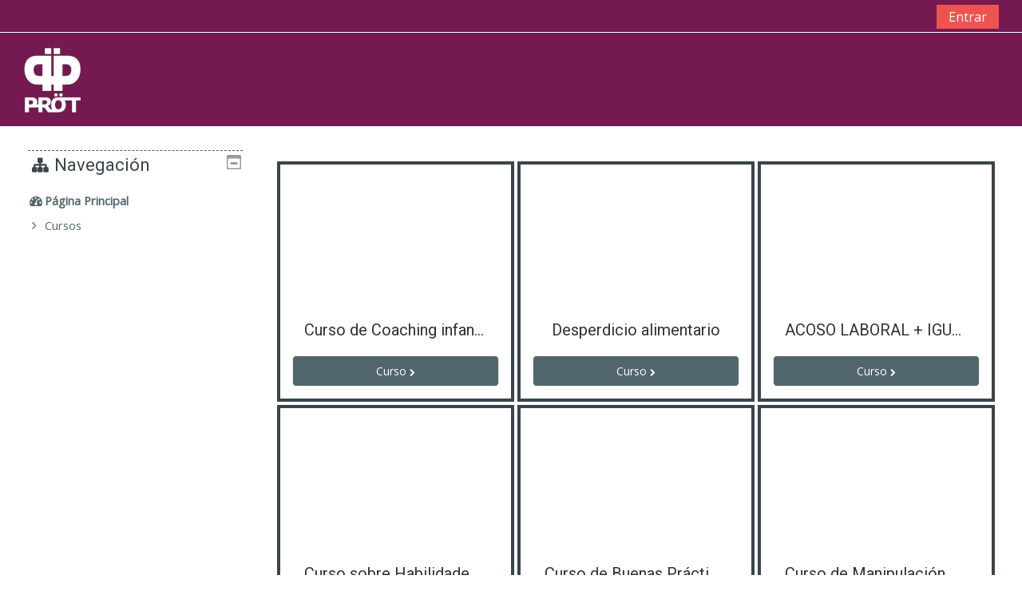

--- FILE ---
content_type: text/html; charset=utf-8
request_url: https://campus-protcomunicacion.com/
body_size: 14326
content:
<!DOCTYPE html>
<html  dir="ltr" lang="es" xml:lang="es">
<head>
    <title>Campus Prot Comunicación</title>
    <link rel="icon" href="https://campus-protcomunicacion.com/pluginfile.php/1/theme_adaptable/favicon/1681216112/150x150.png" />

<meta http-equiv="Content-Type" content="text/html; charset=utf-8" />
<meta name="keywords" content="moodle, Campus Prot Comunicación" />
<link rel="stylesheet" type="text/css" href="https://campus-protcomunicacion.com/theme/yui_combo.php?rollup/3.17.2/yui-moodlesimple-min.css" /><script id="firstthemesheet" type="text/css">/** Required in order to fix style inclusion problems in IE with YUI **/</script><link rel="stylesheet" type="text/css" href="https://campus-protcomunicacion.com/theme/styles.php/adaptable/1681216112_1/all" />
<script>
//<![CDATA[
var M = {}; M.yui = {};
M.pageloadstarttime = new Date();
M.cfg = {"wwwroot":"https:\/\/campus-protcomunicacion.com","sesskey":"SbIcbj9JoE","sessiontimeout":"7200","themerev":"1681216112","slasharguments":1,"theme":"adaptable","iconsystemmodule":"core\/icon_system_fontawesome","jsrev":"1681216112","admin":"admin","svgicons":true,"usertimezone":"Europa\/Madrid","contextid":2,"langrev":1740713288,"templaterev":"1681216112"};var yui1ConfigFn = function(me) {if(/-skin|reset|fonts|grids|base/.test(me.name)){me.type='css';me.path=me.path.replace(/\.js/,'.css');me.path=me.path.replace(/\/yui2-skin/,'/assets/skins/sam/yui2-skin')}};
var yui2ConfigFn = function(me) {var parts=me.name.replace(/^moodle-/,'').split('-'),component=parts.shift(),module=parts[0],min='-min';if(/-(skin|core)$/.test(me.name)){parts.pop();me.type='css';min=''}
if(module){var filename=parts.join('-');me.path=component+'/'+module+'/'+filename+min+'.'+me.type}else{me.path=component+'/'+component+'.'+me.type}};
YUI_config = {"debug":false,"base":"https:\/\/campus-protcomunicacion.com\/lib\/yuilib\/3.17.2\/","comboBase":"https:\/\/campus-protcomunicacion.com\/theme\/yui_combo.php?","combine":true,"filter":null,"insertBefore":"firstthemesheet","groups":{"yui2":{"base":"https:\/\/campus-protcomunicacion.com\/lib\/yuilib\/2in3\/2.9.0\/build\/","comboBase":"https:\/\/campus-protcomunicacion.com\/theme\/yui_combo.php?","combine":true,"ext":false,"root":"2in3\/2.9.0\/build\/","patterns":{"yui2-":{"group":"yui2","configFn":yui1ConfigFn}}},"moodle":{"name":"moodle","base":"https:\/\/campus-protcomunicacion.com\/theme\/yui_combo.php?m\/1681216112\/","combine":true,"comboBase":"https:\/\/campus-protcomunicacion.com\/theme\/yui_combo.php?","ext":false,"root":"m\/1681216112\/","patterns":{"moodle-":{"group":"moodle","configFn":yui2ConfigFn}},"filter":null,"modules":{"moodle-core-actionmenu":{"requires":["base","event","node-event-simulate"]},"moodle-core-blocks":{"requires":["base","node","io","dom","dd","dd-scroll","moodle-core-dragdrop","moodle-core-notification"]},"moodle-core-chooserdialogue":{"requires":["base","panel","moodle-core-notification"]},"moodle-core-dragdrop":{"requires":["base","node","io","dom","dd","event-key","event-focus","moodle-core-notification"]},"moodle-core-event":{"requires":["event-custom"]},"moodle-core-formchangechecker":{"requires":["base","event-focus","moodle-core-event"]},"moodle-core-handlebars":{"condition":{"trigger":"handlebars","when":"after"}},"moodle-core-languninstallconfirm":{"requires":["base","node","moodle-core-notification-confirm","moodle-core-notification-alert"]},"moodle-core-lockscroll":{"requires":["plugin","base-build"]},"moodle-core-maintenancemodetimer":{"requires":["base","node"]},"moodle-core-notification":{"requires":["moodle-core-notification-dialogue","moodle-core-notification-alert","moodle-core-notification-confirm","moodle-core-notification-exception","moodle-core-notification-ajaxexception"]},"moodle-core-notification-dialogue":{"requires":["base","node","panel","escape","event-key","dd-plugin","moodle-core-widget-focusafterclose","moodle-core-lockscroll"]},"moodle-core-notification-alert":{"requires":["moodle-core-notification-dialogue"]},"moodle-core-notification-confirm":{"requires":["moodle-core-notification-dialogue"]},"moodle-core-notification-exception":{"requires":["moodle-core-notification-dialogue"]},"moodle-core-notification-ajaxexception":{"requires":["moodle-core-notification-dialogue"]},"moodle-core-popuphelp":{"requires":["moodle-core-tooltip"]},"moodle-core-tooltip":{"requires":["base","node","io-base","moodle-core-notification-dialogue","json-parse","widget-position","widget-position-align","event-outside","cache-base"]},"moodle-core_availability-form":{"requires":["base","node","event","event-delegate","panel","moodle-core-notification-dialogue","json"]},"moodle-backup-backupselectall":{"requires":["node","event","node-event-simulate","anim"]},"moodle-backup-confirmcancel":{"requires":["node","node-event-simulate","moodle-core-notification-confirm"]},"moodle-course-categoryexpander":{"requires":["node","event-key"]},"moodle-course-dragdrop":{"requires":["base","node","io","dom","dd","dd-scroll","moodle-core-dragdrop","moodle-core-notification","moodle-course-coursebase","moodle-course-util"]},"moodle-course-formatchooser":{"requires":["base","node","node-event-simulate"]},"moodle-course-management":{"requires":["base","node","io-base","moodle-core-notification-exception","json-parse","dd-constrain","dd-proxy","dd-drop","dd-delegate","node-event-delegate"]},"moodle-course-modchooser":{"requires":["moodle-core-chooserdialogue","moodle-course-coursebase"]},"moodle-course-util":{"requires":["node"],"use":["moodle-course-util-base"],"submodules":{"moodle-course-util-base":{},"moodle-course-util-section":{"requires":["node","moodle-course-util-base"]},"moodle-course-util-cm":{"requires":["node","moodle-course-util-base"]}}},"moodle-form-dateselector":{"requires":["base","node","overlay","calendar"]},"moodle-form-passwordunmask":{"requires":[]},"moodle-form-shortforms":{"requires":["node","base","selector-css3","moodle-core-event"]},"moodle-question-chooser":{"requires":["moodle-core-chooserdialogue"]},"moodle-question-preview":{"requires":["base","dom","event-delegate","event-key","core_question_engine"]},"moodle-question-searchform":{"requires":["base","node"]},"moodle-availability_completion-form":{"requires":["base","node","event","moodle-core_availability-form"]},"moodle-availability_date-form":{"requires":["base","node","event","io","moodle-core_availability-form"]},"moodle-availability_grade-form":{"requires":["base","node","event","moodle-core_availability-form"]},"moodle-availability_group-form":{"requires":["base","node","event","moodle-core_availability-form"]},"moodle-availability_grouping-form":{"requires":["base","node","event","moodle-core_availability-form"]},"moodle-availability_profile-form":{"requires":["base","node","event","moodle-core_availability-form"]},"moodle-mod_assign-history":{"requires":["node","transition"]},"moodle-mod_quiz-autosave":{"requires":["base","node","event","event-valuechange","node-event-delegate","io-form"]},"moodle-mod_quiz-dragdrop":{"requires":["base","node","io","dom","dd","dd-scroll","moodle-core-dragdrop","moodle-core-notification","moodle-mod_quiz-quizbase","moodle-mod_quiz-util-base","moodle-mod_quiz-util-page","moodle-mod_quiz-util-slot","moodle-course-util"]},"moodle-mod_quiz-modform":{"requires":["base","node","event"]},"moodle-mod_quiz-questionchooser":{"requires":["moodle-core-chooserdialogue","moodle-mod_quiz-util","querystring-parse"]},"moodle-mod_quiz-quizbase":{"requires":["base","node"]},"moodle-mod_quiz-toolboxes":{"requires":["base","node","event","event-key","io","moodle-mod_quiz-quizbase","moodle-mod_quiz-util-slot","moodle-core-notification-ajaxexception"]},"moodle-mod_quiz-util":{"requires":["node","moodle-core-actionmenu"],"use":["moodle-mod_quiz-util-base"],"submodules":{"moodle-mod_quiz-util-base":{},"moodle-mod_quiz-util-slot":{"requires":["node","moodle-mod_quiz-util-base"]},"moodle-mod_quiz-util-page":{"requires":["node","moodle-mod_quiz-util-base"]}}},"moodle-message_airnotifier-toolboxes":{"requires":["base","node","io"]},"moodle-filter_glossary-autolinker":{"requires":["base","node","io-base","json-parse","event-delegate","overlay","moodle-core-event","moodle-core-notification-alert","moodle-core-notification-exception","moodle-core-notification-ajaxexception"]},"moodle-filter_mathjaxloader-loader":{"requires":["moodle-core-event"]},"moodle-editor_atto-editor":{"requires":["node","transition","io","overlay","escape","event","event-simulate","event-custom","node-event-html5","node-event-simulate","yui-throttle","moodle-core-notification-dialogue","moodle-core-notification-confirm","moodle-editor_atto-rangy","handlebars","timers","querystring-stringify"]},"moodle-editor_atto-plugin":{"requires":["node","base","escape","event","event-outside","handlebars","event-custom","timers","moodle-editor_atto-menu"]},"moodle-editor_atto-menu":{"requires":["moodle-core-notification-dialogue","node","event","event-custom"]},"moodle-editor_atto-rangy":{"requires":[]},"moodle-report_eventlist-eventfilter":{"requires":["base","event","node","node-event-delegate","datatable","autocomplete","autocomplete-filters"]},"moodle-report_loglive-fetchlogs":{"requires":["base","event","node","io","node-event-delegate"]},"moodle-gradereport_grader-gradereporttable":{"requires":["base","node","event","handlebars","overlay","event-hover"]},"moodle-gradereport_history-userselector":{"requires":["escape","event-delegate","event-key","handlebars","io-base","json-parse","moodle-core-notification-dialogue"]},"moodle-tool_capability-search":{"requires":["base","node"]},"moodle-tool_lp-dragdrop-reorder":{"requires":["moodle-core-dragdrop"]},"moodle-tool_monitor-dropdown":{"requires":["base","event","node"]},"moodle-assignfeedback_editpdf-editor":{"requires":["base","event","node","io","graphics","json","event-move","event-resize","transition","querystring-stringify-simple","moodle-core-notification-dialog","moodle-core-notification-alert","moodle-core-notification-warning","moodle-core-notification-exception","moodle-core-notification-ajaxexception"]},"moodle-atto_accessibilitychecker-button":{"requires":["color-base","moodle-editor_atto-plugin"]},"moodle-atto_accessibilityhelper-button":{"requires":["moodle-editor_atto-plugin"]},"moodle-atto_align-button":{"requires":["moodle-editor_atto-plugin"]},"moodle-atto_bold-button":{"requires":["moodle-editor_atto-plugin"]},"moodle-atto_charmap-button":{"requires":["moodle-editor_atto-plugin"]},"moodle-atto_clear-button":{"requires":["moodle-editor_atto-plugin"]},"moodle-atto_collapse-button":{"requires":["moodle-editor_atto-plugin"]},"moodle-atto_emojipicker-button":{"requires":["moodle-editor_atto-plugin"]},"moodle-atto_emoticon-button":{"requires":["moodle-editor_atto-plugin"]},"moodle-atto_equation-button":{"requires":["moodle-editor_atto-plugin","moodle-core-event","io","event-valuechange","tabview","array-extras"]},"moodle-atto_h5p-button":{"requires":["moodle-editor_atto-plugin"]},"moodle-atto_html-beautify":{},"moodle-atto_html-button":{"requires":["promise","moodle-editor_atto-plugin","moodle-atto_html-beautify","moodle-atto_html-codemirror","event-valuechange"]},"moodle-atto_html-codemirror":{"requires":["moodle-atto_html-codemirror-skin"]},"moodle-atto_image-button":{"requires":["moodle-editor_atto-plugin"]},"moodle-atto_indent-button":{"requires":["moodle-editor_atto-plugin"]},"moodle-atto_italic-button":{"requires":["moodle-editor_atto-plugin"]},"moodle-atto_link-button":{"requires":["moodle-editor_atto-plugin"]},"moodle-atto_managefiles-button":{"requires":["moodle-editor_atto-plugin"]},"moodle-atto_managefiles-usedfiles":{"requires":["node","escape"]},"moodle-atto_media-button":{"requires":["moodle-editor_atto-plugin","moodle-form-shortforms"]},"moodle-atto_noautolink-button":{"requires":["moodle-editor_atto-plugin"]},"moodle-atto_orderedlist-button":{"requires":["moodle-editor_atto-plugin"]},"moodle-atto_recordrtc-button":{"requires":["moodle-editor_atto-plugin","moodle-atto_recordrtc-recording"]},"moodle-atto_recordrtc-recording":{"requires":["moodle-atto_recordrtc-button"]},"moodle-atto_rtl-button":{"requires":["moodle-editor_atto-plugin"]},"moodle-atto_strike-button":{"requires":["moodle-editor_atto-plugin"]},"moodle-atto_subscript-button":{"requires":["moodle-editor_atto-plugin"]},"moodle-atto_superscript-button":{"requires":["moodle-editor_atto-plugin"]},"moodle-atto_table-button":{"requires":["moodle-editor_atto-plugin","moodle-editor_atto-menu","event","event-valuechange"]},"moodle-atto_title-button":{"requires":["moodle-editor_atto-plugin"]},"moodle-atto_underline-button":{"requires":["moodle-editor_atto-plugin"]},"moodle-atto_undo-button":{"requires":["moodle-editor_atto-plugin"]},"moodle-atto_unorderedlist-button":{"requires":["moodle-editor_atto-plugin"]}}},"gallery":{"name":"gallery","base":"https:\/\/campus-protcomunicacion.com\/lib\/yuilib\/gallery\/","combine":true,"comboBase":"https:\/\/campus-protcomunicacion.com\/theme\/yui_combo.php?","ext":false,"root":"gallery\/1681216112\/","patterns":{"gallery-":{"group":"gallery"}}}},"modules":{"core_filepicker":{"name":"core_filepicker","fullpath":"https:\/\/campus-protcomunicacion.com\/lib\/javascript.php\/1681216112\/repository\/filepicker.js","requires":["base","node","node-event-simulate","json","async-queue","io-base","io-upload-iframe","io-form","yui2-treeview","panel","cookie","datatable","datatable-sort","resize-plugin","dd-plugin","escape","moodle-core_filepicker","moodle-core-notification-dialogue"]},"core_comment":{"name":"core_comment","fullpath":"https:\/\/campus-protcomunicacion.com\/lib\/javascript.php\/1681216112\/comment\/comment.js","requires":["base","io-base","node","json","yui2-animation","overlay","escape"]},"mathjax":{"name":"mathjax","fullpath":"https:\/\/cdn.jsdelivr.net\/npm\/mathjax@2.7.8\/MathJax.js?delayStartupUntil=configured"}}};
M.yui.loader = {modules: {}};

//]]>
</script>
    <!-- CSS print media -->
    <meta name="viewport" content="width=device-width, initial-scale=1.0">

    <!-- Twitter Card data -->
    <meta name="twitter:card" value="summary">
    <meta name="twitter:site" value="Campus Prot Comunicación" />
    <meta name="twitter:title" value="Campus Prot Comunicación" />

    <!-- Open Graph data -->
    <meta property="og:title" content="Campus Prot Comunicación" />
    <meta property="og:type" content="website" />
    <meta property="og:url" content="" />
    <meta name="og:site_name" value="Campus Prot Comunicación" />

    <!-- Chrome, Firefox OS and Opera on Android topbar color -->
    <meta name="theme-color" content="#3A454b" />

    <!-- Windows Phone topbar color -->
    <meta name="msapplication-navbutton-color" content="#3A454b" />

    <!-- iOS Safari topbar color -->
    <meta name="apple-mobile-web-app-status-bar-style" content="#3A454b" />

    <!-- Load Google Fonts --><link href="https://fonts.googleapis.com/css?family=Open+Sans:400,400i" rel="stylesheet" type="text/css"><link href="https://fonts.googleapis.com/css?family=Roboto:400,400i" rel="stylesheet" type="text/css"><link href="https://fonts.googleapis.com/css?family=Roboto+Condensed:400,400i" rel="stylesheet" type="text/css"></head>
<body  id="page-site-index" class="format-site course path-site chrome dir-ltr lang-es yui-skin-sam yui3-skin-sam campus-protcomunicacion-com pagelayout-frontpage course-1 context-2 notloggedin theme_adaptable two-column  header-style1 has-page-header  nomobilenavigation">

<div>
    <a class="sr-only sr-only-focusable" href="#maincontent">Salta al contenido principal</a>
</div><script src="https://campus-protcomunicacion.com/lib/javascript.php/1681216112/lib/babel-polyfill/polyfill.min.js"></script>
<script src="https://campus-protcomunicacion.com/lib/javascript.php/1681216112/lib/mdn-polyfills/polyfill.js"></script>
<script src="https://campus-protcomunicacion.com/theme/yui_combo.php?rollup/3.17.2/yui-moodlesimple-min.js"></script><script src="https://campus-protcomunicacion.com/theme/jquery.php/core/jquery-3.5.1.min.js"></script>
<script src="https://campus-protcomunicacion.com/theme/jquery.php/theme_adaptable/pace-min.js"></script>
<script src="https://campus-protcomunicacion.com/theme/jquery.php/theme_adaptable/jquery-flexslider-min.js"></script>
<script src="https://campus-protcomunicacion.com/theme/jquery.php/theme_adaptable/tickerme.js"></script>
<script src="https://campus-protcomunicacion.com/theme/jquery.php/theme_adaptable/jquery-easing-min.js"></script>
<script src="https://campus-protcomunicacion.com/theme/jquery.php/theme_adaptable/adaptable_v2_1_1_2.js"></script>
<script src="https://campus-protcomunicacion.com/lib/javascript.php/1681216112/lib/javascript-static.js"></script>
<script>
//<![CDATA[
document.body.className += ' jsenabled';
//]]>
</script>


<div id="page-wrapper">
    <div id="page" class="fullin showblockicons standard">
    <header id="adaptable-page-header-wrapper">
    <div id="above-header">
        <div class="container">
            <nav class="navbar navbar-expand btco-hover-menu">

                <div class="collapse navbar-collapse">
                    <ul class="navbar-nav ml-auto my-auto">
                        <li class="pull-left">
                            <ul class="navbar-nav mr-auto"></ul>
                        </li>

                        <li class="my-auto m-1"></li>

                        <li class="nav-item mx-md-1 my-auto d-xs-block d-sm-block d-md-none my-auto">
                            <a class="nav-link" href="https://campus-protcomunicacion.com/course/search.php">
                                <i class="icon fa fa-search fa-fw " title="Buscar" aria-label="Buscar"></i>
                            </a>
                        </li>

                        <li class="my-auto mx-md-1"></li>

                        <li class="nav-item dropdown ml-2 my-auto"></li>

                        
                        <li class="nav-item">
                            <form id="pre-login-form" class="form-inline my-2 my-lg-0" action="https://campus-protcomunicacion.com/login/index.php" method="post">
    <input type="hidden" name="logintoken" value="rmlFnEFyAKVyiiSt6yHh9naGLcrem6Tg"/>
    <button class="btn-login" type="submit">Entrar</button>
</form>
                        </li>

                    </ul>
                </div>
            </nav>
        </div>
    </div>

    <div id="page-header" class="container d-none d-lg-block">
        <div class="row align-items-end">
            <div class="col-lg-8 p-0">
                <div class="d-none d-lg-flex justify-content-start bd-highlight">
                    <div class="p-2 bd-highlight d-none d-lg-block"><a href=https://campus-protcomunicacion.com aria-label="home" title="Campus Prot Comunicación"><img src=//campus-protcomunicacion.com/pluginfile.php/1/theme_adaptable/logo/1681216112/logomoodle.png id="logo" alt="Logo"></a></div>
                    
                </div>
                <div id="course-header">
                    
                </div>
            </div>
            <div class="col-lg-4">
                    
            </div>

        </div>
    </div>


</header><div class="container outercont">
    <div id="page-content" class="row flex-row-reverse">
        <div id="page-navbar" class="col-12">
            <nav class="breadcrumb-button"></nav>
        </div>

        <section id="region-main" class="col-9">
            <span class="notifications" id="user-notifications"></span><div role="main"><span id="maincontent"></span><a class="skip-block skip" href="#skipavailablecourses">Salta cursos disponibles</a><div id="frontpage-available-course-list"><h2>Cursos disponibles</h2><div class="courses frontpage-course-list-all"><div class="col-xs-12 col-sm-4 panel panel-default coursebox hover"><div class="panel-body clearfix"><div class="cimbox"></div><div class="coursebox-content"><a href="https://campus-protcomunicacion.com/course/view.php?id=83"><h3 class="">Curso de Coaching infantil y juvenil</h3></a><div class="summary"><span title="



 
">



 
</span></div></div><div class="boxfooter"></div><a class=" coursebtn submit btn btn-info btn-sm" href="https://campus-protcomunicacion.com/course/view.php?id=83"><span class="get_stringlink">Curso <span class="fa fa-chevron-right"></span></span></a></div></div><div class="col-xs-12 col-sm-4 panel panel-default coursebox hover"><div class="panel-body clearfix"><div class="cimbox"></div><div class="coursebox-content"><a href="https://campus-protcomunicacion.com/course/view.php?id=78"><h3 class="">Desperdicio alimentario</h3></a><div class="summary"></div></div><div class="boxfooter"></div><a class=" coursebtn submit btn btn-info btn-sm" href="https://campus-protcomunicacion.com/course/view.php?id=78"><span class="get_stringlink">Curso <span class="fa fa-chevron-right"></span></span></a></div></div><div class="col-xs-12 col-sm-4 panel panel-default coursebox hover"><div class="panel-body clearfix"><div class="cimbox"></div><div class="coursebox-content"><a href="https://campus-protcomunicacion.com/course/view.php?id=76"><h3 class="">ACOSO LABORAL  + IGUALDAD DE GÉNERO Y PROTOCOLO LGTBI</h3></a><div class="summary"></div></div><div class="boxfooter"></div><a class=" coursebtn submit btn btn-info btn-sm" href="https://campus-protcomunicacion.com/course/view.php?id=76"><span class="get_stringlink">Curso <span class="fa fa-chevron-right"></span></span></a></div></div><div class="col-xs-12 col-sm-4 panel panel-default coursebox hover"><div class="panel-body clearfix"><div class="cimbox"></div><div class="coursebox-content"><a href="https://campus-protcomunicacion.com/course/view.php?id=75"><h3 class="">Curso sobre Habilidades y Competencias Directivas</h3></a><div class="summary"></div></div><div class="boxfooter"></div><a class=" coursebtn submit btn btn-info btn-sm" href="https://campus-protcomunicacion.com/course/view.php?id=75"><span class="get_stringlink">Curso <span class="fa fa-chevron-right"></span></span></a></div></div><div class="col-xs-12 col-sm-4 panel panel-default coursebox hover"><div class="panel-body clearfix"><div class="cimbox"></div><div class="coursebox-content"><a href="https://campus-protcomunicacion.com/course/view.php?id=74"><h3 class="">Curso de Buenas Prácticas Ambientales en Limpieza</h3></a><div class="summary"></div></div><div class="boxfooter"></div><a class=" coursebtn submit btn btn-info btn-sm" href="https://campus-protcomunicacion.com/course/view.php?id=74"><span class="get_stringlink">Curso <span class="fa fa-chevron-right"></span></span></a></div></div><div class="col-xs-12 col-sm-4 panel panel-default coursebox hover"><div class="panel-body clearfix"><div class="cimbox"></div><div class="coursebox-content"><a href="https://campus-protcomunicacion.com/course/view.php?id=73"><h3 class="">Curso de Manipulación manual y mecánica de cargas</h3></a><div class="summary"></div></div><div class="boxfooter"></div><a class=" coursebtn submit btn btn-info btn-sm" href="https://campus-protcomunicacion.com/course/view.php?id=73"><span class="get_stringlink">Curso <span class="fa fa-chevron-right"></span></span></a></div></div><div class="col-xs-12 col-sm-4 panel panel-default coursebox hover"><div class="panel-body clearfix"><div class="cimbox"></div><div class="coursebox-content"><a href="https://campus-protcomunicacion.com/course/view.php?id=72"><h3 class="">ACOSO LABORAL  + IGUALDAD DE GÉNERO Y PROTOCOLO LGTBI + COCTELERÍA</h3></a><div class="summary"></div></div><div class="boxfooter"></div><a class=" coursebtn submit btn btn-info btn-sm" href="https://campus-protcomunicacion.com/course/view.php?id=72"><span class="get_stringlink">Curso <span class="fa fa-chevron-right"></span></span></a></div></div><div class="col-xs-12 col-sm-4 panel panel-default coursebox hover"><div class="panel-body clearfix"><div class="cimbox"></div><div class="coursebox-content"><a href="https://campus-protcomunicacion.com/course/view.php?id=71"><h3 class="">Curso de Igualdad de Género y Protocolo LGTBI</h3></a><div class="summary"></div></div><div class="boxfooter"></div><a class=" coursebtn submit btn btn-info btn-sm" href="https://campus-protcomunicacion.com/course/view.php?id=71"><span class="get_stringlink">Curso <span class="fa fa-chevron-right"></span></span></a></div></div><div class="col-xs-12 col-sm-4 panel panel-default coursebox hover"><div class="panel-body clearfix"><div class="cimbox"></div><div class="coursebox-content"><a href="https://campus-protcomunicacion.com/course/view.php?id=70"><h3 class="">Protocolo de Desconexión Digital</h3></a><div class="summary"></div></div><div class="boxfooter"></div><a class=" coursebtn submit btn btn-info btn-sm" href="https://campus-protcomunicacion.com/course/view.php?id=70"><span class="get_stringlink">Curso <span class="fa fa-chevron-right"></span></span></a></div></div><div class="col-xs-12 col-sm-4 panel panel-default coursebox hover"><div class="panel-body clearfix"><div class="cimbox"></div><div class="coursebox-content"><a href="https://campus-protcomunicacion.com/course/view.php?id=68"><h3 class="">Curso de Recursos Humanos</h3></a><div class="summary"></div></div><div class="boxfooter"></div><a class=" coursebtn submit btn btn-info btn-sm" href="https://campus-protcomunicacion.com/course/view.php?id=68"><span class="get_stringlink">Curso <span class="fa fa-chevron-right"></span></span></a></div></div><div class="col-xs-12 col-sm-4 panel panel-default coursebox hover"><div class="panel-body clearfix"><div class="cimbox"></div><div class="coursebox-content"><a href="https://campus-protcomunicacion.com/course/view.php?id=67"><h3 class="">Curso de Acoso Laboral</h3></a><div class="summary"></div></div><div class="boxfooter"></div><a class=" coursebtn submit btn btn-info btn-sm" href="https://campus-protcomunicacion.com/course/view.php?id=67"><span class="get_stringlink">Curso <span class="fa fa-chevron-right"></span></span></a></div></div><div class="col-xs-12 col-sm-4 panel panel-default coursebox hover"><div class="panel-body clearfix"><div class="cimbox"></div><div class="coursebox-content"><a href="https://campus-protcomunicacion.com/course/view.php?id=66"><h3 class="">Curso de GARANTÍA INTEGRAL DE LA LIBERTAD SEXUAL</h3></a><div class="summary"></div></div><div class="boxfooter"></div><a class=" coursebtn submit btn btn-info btn-sm" href="https://campus-protcomunicacion.com/course/view.php?id=66"><span class="get_stringlink">Curso <span class="fa fa-chevron-right"></span></span></a></div></div><div class="col-xs-12 col-sm-4 panel panel-default coursebox hover"><div class="panel-body clearfix"><div class="cimbox"></div><div class="coursebox-content"><a href="https://campus-protcomunicacion.com/course/view.php?id=65"><h3 class="">Curso de Técnicas Administrativas (70)</h3></a><div class="summary"></div></div><div class="boxfooter"></div><a class=" coursebtn submit btn btn-info btn-sm" href="https://campus-protcomunicacion.com/course/view.php?id=65"><span class="get_stringlink">Curso <span class="fa fa-chevron-right"></span></span></a></div></div><div class="col-xs-12 col-sm-4 panel panel-default coursebox hover"><div class="panel-body clearfix"><div class="cimbox"></div><div class="coursebox-content"><a href="https://campus-protcomunicacion.com/course/view.php?id=63"><h3 class="">Curso de Protocolo contra el Acoso Sexual</h3></a><div class="summary"></div></div><div class="boxfooter"></div><a class=" coursebtn submit btn btn-info btn-sm" href="https://campus-protcomunicacion.com/course/view.php?id=63"><span class="get_stringlink">Curso <span class="fa fa-chevron-right"></span></span></a></div></div><div class="col-xs-12 col-sm-4 panel panel-default coursebox hover"><div class="panel-body clearfix"><div class="cimbox"></div><div class="coursebox-content"><a href="https://campus-protcomunicacion.com/course/view.php?id=62"><h3 class="">Curso de Gestión del Tiempo</h3></a><div class="summary"></div></div><div class="boxfooter"></div><a class=" coursebtn submit btn btn-info btn-sm" href="https://campus-protcomunicacion.com/course/view.php?id=62"><span class="get_stringlink">Curso <span class="fa fa-chevron-right"></span></span></a></div></div><div class="col-xs-12 col-sm-4 panel panel-default coursebox hover"><div class="panel-body clearfix"><div class="cimbox"></div><div class="coursebox-content"><a href="https://campus-protcomunicacion.com/course/view.php?id=59"><h3 class="">Canal de denuncias</h3></a><div class="summary"></div></div><div class="boxfooter"></div><a class=" coursebtn submit btn btn-info btn-sm" href="https://campus-protcomunicacion.com/course/view.php?id=59"><span class="get_stringlink">Curso <span class="fa fa-chevron-right"></span></span></a></div></div><div class="col-xs-12 col-sm-4 panel panel-default coursebox hover"><div class="panel-body clearfix"><div class="cimbox"></div><div class="coursebox-content"><a href="https://campus-protcomunicacion.com/course/view.php?id=58"><h3 class="">Curso de Igualdad de Género y Protocolo contra el Acoso Sexual + canal denuncias</h3></a><div class="summary"></div></div><div class="boxfooter"></div><a class=" coursebtn submit btn btn-info btn-sm" href="https://campus-protcomunicacion.com/course/view.php?id=58"><span class="get_stringlink">Curso <span class="fa fa-chevron-right"></span></span></a></div></div><div class="col-xs-12 col-sm-4 panel panel-default coursebox hover"><div class="panel-body clearfix"><div class="cimbox"></div><div class="coursebox-content"><a href="https://campus-protcomunicacion.com/course/view.php?id=57"><h3 class="">Curso de Management Skills</h3></a><div class="summary"></div></div><div class="boxfooter"></div><a class=" coursebtn submit btn btn-info btn-sm" href="https://campus-protcomunicacion.com/course/view.php?id=57"><span class="get_stringlink">Curso <span class="fa fa-chevron-right"></span></span></a></div></div><div class="col-xs-12 col-sm-4 panel panel-default coursebox hover"><div class="panel-body clearfix"><div class="cimbox"></div><div class="coursebox-content"><a href="https://campus-protcomunicacion.com/course/view.php?id=55"><h3 class="">Curso de Sensibilización contra la violencia sexual en el ámbito laboral y Protocolo de desconexión Digital</h3></a><div class="summary"></div></div><div class="boxfooter"></div><a class=" coursebtn submit btn btn-info btn-sm" href="https://campus-protcomunicacion.com/course/view.php?id=55"><span class="get_stringlink">Curso <span class="fa fa-chevron-right"></span></span></a></div></div><div class="col-xs-12 col-sm-4 panel panel-default coursebox hover"><div class="panel-body clearfix"><div class="cimbox"></div><div class="coursebox-content"><a href="https://campus-protcomunicacion.com/course/view.php?id=53"><h3 class="">Curso Multimedia sobre Técnica de Ventas 70h</h3></a><div class="summary"></div></div><div class="boxfooter"></div><a class=" coursebtn submit btn btn-info btn-sm" href="https://campus-protcomunicacion.com/course/view.php?id=53"><span class="get_stringlink">Curso <span class="fa fa-chevron-right"></span></span></a></div></div><div class="col-xs-12 col-sm-4 panel panel-default coursebox hover"><div class="panel-body clearfix"><div class="cimbox"></div><div class="coursebox-content"><a href="https://campus-protcomunicacion.com/course/view.php?id=52"><h3 class="">Curso de Logística</h3></a><div class="summary"></div></div><div class="boxfooter"></div><a class=" coursebtn submit btn btn-info btn-sm" href="https://campus-protcomunicacion.com/course/view.php?id=52"><span class="get_stringlink">Curso <span class="fa fa-chevron-right"></span></span></a></div></div><div class="col-xs-12 col-sm-4 panel panel-default coursebox hover"><div class="panel-body clearfix"><div class="cimbox"></div><div class="coursebox-content"><a href="https://campus-protcomunicacion.com/course/view.php?id=50"><h3 class="">Curso multimedia de Peinados y Recogidos</h3></a><div class="summary"></div></div><div class="boxfooter"></div><a class=" coursebtn submit btn btn-info btn-sm" href="https://campus-protcomunicacion.com/course/view.php?id=50"><span class="get_stringlink">Curso <span class="fa fa-chevron-right"></span></span></a></div></div><div class="col-xs-12 col-sm-4 panel panel-default coursebox hover"><div class="panel-body clearfix"><div class="cimbox"></div><div class="coursebox-content"><a href="https://campus-protcomunicacion.com/course/view.php?id=49"><h3 class="">Curso multimedia Maquillaje Social</h3></a><div class="summary"></div></div><div class="boxfooter"></div><a class=" coursebtn submit btn btn-info btn-sm" href="https://campus-protcomunicacion.com/course/view.php?id=49"><span class="get_stringlink">Curso <span class="fa fa-chevron-right"></span></span></a></div></div><div class="col-xs-12 col-sm-4 panel panel-default coursebox hover"><div class="panel-body clearfix"><div class="cimbox"></div><div class="coursebox-content"><a href="https://campus-protcomunicacion.com/course/view.php?id=47"><h3 class="">Curso de Fashion Project</h3></a><div class="summary"></div></div><div class="boxfooter"></div><a class=" coursebtn submit btn btn-info btn-sm" href="https://campus-protcomunicacion.com/course/view.php?id=47"><span class="get_stringlink">Curso <span class="fa fa-chevron-right"></span></span></a></div></div><div class="col-xs-12 col-sm-4 panel panel-default coursebox hover"><div class="panel-body clearfix"><div class="cimbox"></div><div class="coursebox-content"><a href="https://campus-protcomunicacion.com/course/view.php?id=46"><h3 class="">Curso de Gestión de Almacén y Control de Stocks</h3></a><div class="summary"></div></div><div class="boxfooter"></div><a class=" coursebtn submit btn btn-info btn-sm" href="https://campus-protcomunicacion.com/course/view.php?id=46"><span class="get_stringlink">Curso <span class="fa fa-chevron-right"></span></span></a></div></div><div class="col-xs-12 col-sm-4 panel panel-default coursebox hover"><div class="panel-body clearfix"><div class="cimbox"></div><div class="coursebox-content"><a href="https://campus-protcomunicacion.com/course/view.php?id=45"><h3 class="">Curso de Seguridad Vial</h3></a><div class="summary"></div></div><div class="boxfooter"></div><a class=" coursebtn submit btn btn-info btn-sm" href="https://campus-protcomunicacion.com/course/view.php?id=45"><span class="get_stringlink">Curso <span class="fa fa-chevron-right"></span></span></a></div></div><div class="col-xs-12 col-sm-4 panel panel-default coursebox hover"><div class="panel-body clearfix"><div class="cimbox"></div><div class="coursebox-content"><a href="https://campus-protcomunicacion.com/course/view.php?id=43"><h3 class="">Curso de Visual Basic y Programación en C</h3></a><div class="summary"></div></div><div class="boxfooter"></div><a class=" coursebtn submit btn btn-info btn-sm" href="https://campus-protcomunicacion.com/course/view.php?id=43"><span class="get_stringlink">Curso <span class="fa fa-chevron-right"></span></span></a></div></div><div class="col-xs-12 col-sm-4 panel panel-default coursebox hover"><div class="panel-body clearfix"><div class="cimbox"></div><div class="coursebox-content"><a href="https://campus-protcomunicacion.com/course/view.php?id=42"><h3 class="">Curso de Experto en sistema SAP</h3></a><div class="summary"></div></div><div class="boxfooter"></div><a class=" coursebtn submit btn btn-info btn-sm" href="https://campus-protcomunicacion.com/course/view.php?id=42"><span class="get_stringlink">Curso <span class="fa fa-chevron-right"></span></span></a></div></div><div class="col-xs-12 col-sm-4 panel panel-default coursebox hover"><div class="panel-body clearfix"><div class="cimbox"></div><div class="coursebox-content"><a href="https://campus-protcomunicacion.com/course/view.php?id=41"><h3 class="">Curso de Igualdad de Género y Protocolo contra el Acoso Sexual</h3></a><div class="summary"></div></div><div class="boxfooter"></div><a class=" coursebtn submit btn btn-info btn-sm" href="https://campus-protcomunicacion.com/course/view.php?id=41"><span class="get_stringlink">Curso <span class="fa fa-chevron-right"></span></span></a></div></div><div class="col-xs-12 col-sm-4 panel panel-default coursebox hover"><div class="panel-body clearfix"><div class="cimbox"></div><div class="coursebox-content"><a href="https://campus-protcomunicacion.com/course/view.php?id=36"><h3 class="">Curso de Técnicas Administrativas</h3></a><div class="summary"></div></div><div class="boxfooter"></div><a class=" coursebtn submit btn btn-info btn-sm" href="https://campus-protcomunicacion.com/course/view.php?id=36"><span class="get_stringlink">Curso <span class="fa fa-chevron-right"></span></span></a></div></div><div class="col-xs-12 col-sm-4 panel panel-default coursebox hover"><div class="panel-body clearfix"><div class="cimbox"></div><div class="coursebox-content"><a href="https://campus-protcomunicacion.com/course/view.php?id=33"><h3 class="">Copywriting</h3></a><div class="summary"><span title="Si hay una pregunta que nos hacemos todos los que redactamos contenidos es cómo lograr que la gente lea nuestros contenidos. Es decir, cómo lograr llamar la atención a un lector y que no se pueda resistir a hacer ‘clic’ para descubrir un contenido nuestro.
Este problema ya lleva preocupando muchas mentes desde hace mucho tiempo y fruto de ello ha sido el desarrollo de los principios y técnicas del copywriting, una disciplina que se ha gestado en el mundo de la publicidad y que utiliza las peculiaridades de la psicología humana para lograr captar la atención y aumentar el interés de los lectores.
El copywriting se puede aplicar a cualquier tipo de contenidos. Ya sea en Facebook, Twitter, tu blog o cualquier otro medio social semejante, estas técnicas te resultarán eficaces para conseguir un mayor número de lecturas de tus contenidos o aquello  simplemente  vayas a compartir">Si hay una pregunta que nos hacemos todos los que redactamos conten...</span></div></div><div class="boxfooter"></div><a class=" coursebtn submit btn btn-info btn-sm" href="https://campus-protcomunicacion.com/course/view.php?id=33"><span class="get_stringlink">Curso <span class="fa fa-chevron-right"></span></span></a></div></div><div class="col-xs-12 col-sm-4 panel panel-default coursebox hover"><div class="panel-body clearfix"><div class="cimbox"></div><div class="coursebox-content"><a href="https://campus-protcomunicacion.com/course/view.php?id=28"><h3 class="">Curso de Internet y Correo Electrónico</h3></a><div class="summary"></div></div><div class="boxfooter"></div><a class=" coursebtn submit btn btn-info btn-sm" href="https://campus-protcomunicacion.com/course/view.php?id=28"><span class="get_stringlink">Curso <span class="fa fa-chevron-right"></span></span></a></div></div><div class="col-xs-12 col-sm-4 panel panel-default coursebox hover"><div class="panel-body clearfix"><div class="cimbox"></div><div class="coursebox-content"><a href="https://campus-protcomunicacion.com/course/view.php?id=27"><h3 class="">Curso multimedia de Contabilidad</h3></a><div class="summary"></div></div><div class="boxfooter"></div><a class=" coursebtn submit btn btn-info btn-sm" href="https://campus-protcomunicacion.com/course/view.php?id=27"><span class="get_stringlink">Curso <span class="fa fa-chevron-right"></span></span></a></div></div><div class="col-xs-12 col-sm-4 panel panel-default coursebox hover"><div class="panel-body clearfix"><div class="cimbox"></div><div class="coursebox-content"><a href="https://campus-protcomunicacion.com/course/view.php?id=22"><h3 class="">Curso multimedia de Neuromarketing</h3></a><div class="summary"></div></div><div class="boxfooter"></div><a class=" coursebtn submit btn btn-info btn-sm" href="https://campus-protcomunicacion.com/course/view.php?id=22"><span class="get_stringlink">Curso <span class="fa fa-chevron-right"></span></span></a></div></div><div class="col-xs-12 col-sm-4 panel panel-default coursebox hover"><div class="panel-body clearfix"><div class="cimbox"></div><div class="coursebox-content"><a href="https://campus-protcomunicacion.com/course/view.php?id=19"><h3 class="">Covid 19 en la empresa</h3></a><div class="summary"></div></div><div class="boxfooter"></div><a class=" coursebtn submit btn btn-info btn-sm" href="https://campus-protcomunicacion.com/course/view.php?id=19"><span class="get_stringlink">Curso <span class="fa fa-chevron-right"></span></span></a></div></div><div class="col-xs-12 col-sm-4 panel panel-default coursebox hover"><div class="panel-body clearfix"><div class="cimbox"></div><div class="coursebox-content"><a href="https://campus-protcomunicacion.com/course/view.php?id=13"><h3 class="">Curso multimedia Sistema SAP</h3></a><div class="summary"></div></div><div class="boxfooter"></div><a class=" coursebtn submit btn btn-info btn-sm" href="https://campus-protcomunicacion.com/course/view.php?id=13"><span class="get_stringlink">Curso <span class="fa fa-chevron-right"></span></span></a></div></div><div class="col-xs-12 col-sm-4 panel panel-default coursebox hover"><div class="panel-body clearfix"><div class="cimbox"></div><div class="coursebox-content"><a href="https://campus-protcomunicacion.com/course/view.php?id=8"><h3 class="">Curso de Análisis Contable y Presupuestario</h3></a><div class="summary"></div></div><div class="boxfooter"></div><a class=" coursebtn submit btn btn-info btn-sm" href="https://campus-protcomunicacion.com/course/view.php?id=8"><span class="get_stringlink">Curso <span class="fa fa-chevron-right"></span></span></a></div></div><div class="col-xs-12 col-sm-4 panel panel-default coursebox hover"><div class="panel-body clearfix"><div class="cimbox"></div><div class="coursebox-content"><a href="https://campus-protcomunicacion.com/course/view.php?id=7"><h3 class="">Curso Multimedia sobre Técnica de Ventas</h3></a><div class="summary"></div></div><div class="boxfooter"></div><a class=" coursebtn submit btn btn-info btn-sm" href="https://campus-protcomunicacion.com/course/view.php?id=7"><span class="get_stringlink">Curso <span class="fa fa-chevron-right"></span></span></a></div></div><div class="col-xs-12 col-sm-4 panel panel-default coursebox hover"><div class="panel-body clearfix"><div class="cimbox"></div><div class="coursebox-content"><a href="https://campus-protcomunicacion.com/course/view.php?id=6"><h3 class="">Curso Cómo hablar en público (y tener éxito)</h3></a><div class="summary"></div></div><div class="boxfooter"></div><a class=" coursebtn submit btn btn-info btn-sm" href="https://campus-protcomunicacion.com/course/view.php?id=6"><span class="get_stringlink">Curso <span class="fa fa-chevron-right"></span></span></a></div></div><div class="col-xs-12 col-sm-4 panel panel-default coursebox hover"><div class="panel-body clearfix"><div class="cimbox"></div><div class="coursebox-content"><a href="https://campus-protcomunicacion.com/course/view.php?id=5"><h3 class="">Curso multimedia Formador en Teleformación</h3></a><div class="summary"></div></div><div class="boxfooter"></div><a class=" coursebtn submit btn btn-info btn-sm" href="https://campus-protcomunicacion.com/course/view.php?id=5"><span class="get_stringlink">Curso <span class="fa fa-chevron-right"></span></span></a></div></div><div class="col-xs-12 col-sm-4 panel panel-default coursebox hover"><div class="panel-body clearfix"><div class="cimbox"></div><div class="coursebox-content"><a href="https://campus-protcomunicacion.com/course/view.php?id=81"><h3 class="">Curso de El mundo de las Frutas y las Verduras</h3></a><div class="summary"></div></div><div class="boxfooter"></div><a class=" coursebtn submit btn btn-info btn-sm" href="https://campus-protcomunicacion.com/course/view.php?id=81"><span class="get_stringlink">Curso <span class="fa fa-chevron-right"></span></span></a></div></div><div class="col-xs-12 col-sm-4 panel panel-default coursebox hover"><div class="panel-body clearfix"><div class="cimbox"></div><div class="coursebox-content"><a href="https://campus-protcomunicacion.com/course/view.php?id=80"><h3 class="">Desperdicio alimentario en Hostelería</h3></a><div class="summary"></div></div><div class="boxfooter"></div><a class=" coursebtn submit btn btn-info btn-sm" href="https://campus-protcomunicacion.com/course/view.php?id=80"><span class="get_stringlink">Curso <span class="fa fa-chevron-right"></span></span></a></div></div><div class="col-xs-12 col-sm-4 panel panel-default coursebox hover"><div class="panel-body clearfix"><div class="cimbox"></div><div class="coursebox-content"><a href="https://campus-protcomunicacion.com/course/view.php?id=77"><h3 class="">Curso de Seguridad Alimentaria-APPCC</h3></a><div class="summary"></div></div><div class="boxfooter"></div><a class=" coursebtn submit btn btn-info btn-sm" href="https://campus-protcomunicacion.com/course/view.php?id=77"><span class="get_stringlink">Curso <span class="fa fa-chevron-right"></span></span></a></div></div><div class="col-xs-12 col-sm-4 panel panel-default coursebox hover"><div class="panel-body clearfix"><div class="cimbox"></div><div class="coursebox-content"><a href="https://campus-protcomunicacion.com/course/view.php?id=64"><h3 class="">Curso de Alérgenos e Intolerancia Alimentaria</h3></a><div class="summary"></div></div><div class="boxfooter"></div><a class=" coursebtn submit btn btn-info btn-sm" href="https://campus-protcomunicacion.com/course/view.php?id=64"><span class="get_stringlink">Curso <span class="fa fa-chevron-right"></span></span></a></div></div><div class="col-xs-12 col-sm-4 panel panel-default coursebox hover"><div class="panel-body clearfix"><div class="cimbox"></div><div class="coursebox-content"><a href="https://campus-protcomunicacion.com/course/view.php?id=61"><h3 class="">Curso de Manipulador de Alimentos y Alérgenos e Intolerancia Alimentaria</h3></a><div class="summary"></div></div><div class="boxfooter"></div><a class=" coursebtn submit btn btn-info btn-sm" href="https://campus-protcomunicacion.com/course/view.php?id=61"><span class="get_stringlink">Curso <span class="fa fa-chevron-right"></span></span></a></div></div><div class="col-xs-12 col-sm-4 panel panel-default coursebox hover"><div class="panel-body clearfix"><div class="cimbox"></div><div class="coursebox-content"><a href="https://campus-protcomunicacion.com/course/view.php?id=26"><h3 class="">Curso multimedia de Cocina en Línea Fría</h3></a><div class="summary"></div></div><div class="boxfooter"></div><a class=" coursebtn submit btn btn-info btn-sm" href="https://campus-protcomunicacion.com/course/view.php?id=26"><span class="get_stringlink">Curso <span class="fa fa-chevron-right"></span></span></a></div></div><div class="col-xs-12 col-sm-4 panel panel-default coursebox hover"><div class="panel-body clearfix"><div class="cimbox"></div><div class="coursebox-content"><a href="https://campus-protcomunicacion.com/course/view.php?id=17"><h3 class="">Protocolo en Hostelería</h3></a><div class="summary"></div></div><div class="boxfooter"></div><a class=" coursebtn submit btn btn-info btn-sm" href="https://campus-protcomunicacion.com/course/view.php?id=17"><span class="get_stringlink">Curso <span class="fa fa-chevron-right"></span></span></a></div></div><div class="col-xs-12 col-sm-4 panel panel-default coursebox hover"><div class="panel-body clearfix"><div class="cimbox"></div><div class="coursebox-content"><a href="https://campus-protcomunicacion.com/course/view.php?id=16"><h3 class="">Curso Básico de Coctelería</h3></a><div class="summary"></div></div><div class="boxfooter"></div><a class=" coursebtn submit btn btn-info btn-sm" href="https://campus-protcomunicacion.com/course/view.php?id=16"><span class="get_stringlink">Curso <span class="fa fa-chevron-right"></span></span></a></div></div><div class="col-xs-12 col-sm-4 panel panel-default coursebox hover"><div class="panel-body clearfix"><div class="cimbox"></div><div class="coursebox-content"><a href="https://campus-protcomunicacion.com/course/view.php?id=10"><h3 class="">Curso multimedia: Cocina para Celiacos</h3></a><div class="summary"></div></div><div class="boxfooter"></div><a class=" coursebtn submit btn btn-info btn-sm" href="https://campus-protcomunicacion.com/course/view.php?id=10"><span class="get_stringlink">Curso <span class="fa fa-chevron-right"></span></span></a></div></div><div class="col-xs-12 col-sm-4 panel panel-default coursebox hover"><div class="panel-body clearfix"><div class="cimbox"></div><div class="coursebox-content"><a href="https://campus-protcomunicacion.com/course/view.php?id=23"><h3 class="">Curso de Manipulador de Alimentos</h3></a><div class="summary"></div></div><div class="boxfooter"></div><a class=" coursebtn submit btn btn-info btn-sm" href="https://campus-protcomunicacion.com/course/view.php?id=23"><span class="get_stringlink">Curso <span class="fa fa-chevron-right"></span></span></a></div></div><div class="col-xs-12 col-sm-4 panel panel-default coursebox hover"><div class="panel-body clearfix"><div class="cimbox"></div><div class="coursebox-content"><a href="https://campus-protcomunicacion.com/course/view.php?id=60"><h3 class="">Curso de Prevención de Riesgos Laborales - Construcción 20h</h3></a><div class="summary"></div></div><div class="boxfooter"></div><a class=" coursebtn submit btn btn-info btn-sm" href="https://campus-protcomunicacion.com/course/view.php?id=60"><span class="get_stringlink">Curso <span class="fa fa-chevron-right"></span></span></a></div></div><div class="col-xs-12 col-sm-4 panel panel-default coursebox hover"><div class="panel-body clearfix"><div class="cimbox"></div><div class="coursebox-content"><a href="https://campus-protcomunicacion.com/course/view.php?id=56"><h3 class="">Curso de Prevención de Riesgos Laborales en Metal 6h</h3></a><div class="summary"></div></div><div class="boxfooter"></div><a class=" coursebtn submit btn btn-info btn-sm" href="https://campus-protcomunicacion.com/course/view.php?id=56"><span class="get_stringlink">Curso <span class="fa fa-chevron-right"></span></span></a></div></div><div class="col-xs-12 col-sm-4 panel panel-default coursebox hover"><div class="panel-body clearfix"><div class="cimbox"></div><div class="coursebox-content"><a href="https://campus-protcomunicacion.com/course/view.php?id=54"><h3 class="">Curso de Primeros auxilios en la infancia</h3></a><div class="summary"></div></div><div class="boxfooter"></div><a class=" coursebtn submit btn btn-info btn-sm" href="https://campus-protcomunicacion.com/course/view.php?id=54"><span class="get_stringlink">Curso <span class="fa fa-chevron-right"></span></span></a></div></div><div class="col-xs-12 col-sm-4 panel panel-default coursebox hover"><div class="panel-body clearfix"><div class="cimbox"></div><div class="coursebox-content"><a href="https://campus-protcomunicacion.com/course/view.php?id=51"><h3 class="">PRL Covid 19 Bodegas Avanzado</h3></a><div class="summary"></div></div><div class="boxfooter"></div><a class=" coursebtn submit btn btn-info btn-sm" href="https://campus-protcomunicacion.com/course/view.php?id=51"><span class="get_stringlink">Curso <span class="fa fa-chevron-right"></span></span></a></div></div><div class="col-xs-12 col-sm-4 panel panel-default coursebox hover"><div class="panel-body clearfix"><div class="cimbox"></div><div class="coursebox-content"><a href="https://campus-protcomunicacion.com/course/view.php?id=37"><h3 class="">Prevención de Riesgos Laborales en Soldadura</h3></a><div class="summary"></div></div><div class="boxfooter"></div><a class=" coursebtn submit btn btn-info btn-sm" href="https://campus-protcomunicacion.com/course/view.php?id=37"><span class="get_stringlink">Curso <span class="fa fa-chevron-right"></span></span></a></div></div><div class="col-xs-12 col-sm-4 panel panel-default coursebox hover"><div class="panel-body clearfix"><div class="cimbox"></div><div class="coursebox-content"><a href="https://campus-protcomunicacion.com/course/view.php?id=30"><h3 class="">Curso de Prevención de Riesgos Laborales Limpieza</h3></a><div class="summary"></div></div><div class="boxfooter"></div><a class=" coursebtn submit btn btn-info btn-sm" href="https://campus-protcomunicacion.com/course/view.php?id=30"><span class="get_stringlink">Curso <span class="fa fa-chevron-right"></span></span></a></div></div><div class="col-xs-12 col-sm-4 panel panel-default coursebox hover"><div class="panel-body clearfix"><div class="cimbox"></div><div class="coursebox-content"><a href="https://campus-protcomunicacion.com/course/view.php?id=20"><h3 class="">PRL Covid 19 Avanzado</h3></a><div class="summary"></div></div><div class="boxfooter"></div><a class=" coursebtn submit btn btn-info btn-sm" href="https://campus-protcomunicacion.com/course/view.php?id=20"><span class="get_stringlink">Curso <span class="fa fa-chevron-right"></span></span></a></div></div><div class="col-xs-12 col-sm-4 panel panel-default coursebox hover"><div class="panel-body clearfix"><div class="cimbox"></div><div class="coursebox-content"><a href="https://campus-protcomunicacion.com/course/view.php?id=24"><h3 class="">PRL Covid 19 Bodegas</h3></a><div class="summary"></div></div><div class="boxfooter"></div><a class=" coursebtn submit btn btn-info btn-sm" href="https://campus-protcomunicacion.com/course/view.php?id=24"><span class="get_stringlink">Curso <span class="fa fa-chevron-right"></span></span></a></div></div><div class="col-xs-12 col-sm-4 panel panel-default coursebox hover"><div class="panel-body clearfix"><div class="cimbox"></div><div class="coursebox-content"><a href="https://campus-protcomunicacion.com/course/view.php?id=14"><h3 class="">Curso de Prevención de Riesgos Laborales en el Sector de la Hostelería</h3></a><div class="summary"></div></div><div class="boxfooter"></div><a class=" coursebtn submit btn btn-info btn-sm" href="https://campus-protcomunicacion.com/course/view.php?id=14"><span class="get_stringlink">Curso <span class="fa fa-chevron-right"></span></span></a></div></div><div class="col-xs-12 col-sm-4 panel panel-default coursebox hover"><div class="panel-body clearfix"><div class="cimbox"></div><div class="coursebox-content"><a href="https://campus-protcomunicacion.com/course/view.php?id=12"><h3 class="">Curso de Prevención de Riesgos Laborales en Comercios</h3></a><div class="summary"></div></div><div class="boxfooter"></div><a class=" coursebtn submit btn btn-info btn-sm" href="https://campus-protcomunicacion.com/course/view.php?id=12"><span class="get_stringlink">Curso <span class="fa fa-chevron-right"></span></span></a></div></div><div class="col-xs-12 col-sm-4 panel panel-default coursebox hover"><div class="panel-body clearfix"><div class="cimbox"></div><div class="coursebox-content"><a href="https://campus-protcomunicacion.com/course/view.php?id=3"><h3 class="">Curso de Prevención de Riesgos Laborales - Construcción</h3></a><div class="summary"></div></div><div class="boxfooter"></div><a class=" coursebtn submit btn btn-info btn-sm" href="https://campus-protcomunicacion.com/course/view.php?id=3"><span class="get_stringlink">Curso <span class="fa fa-chevron-right"></span></span></a></div></div><div class="col-xs-12 col-sm-4 panel panel-default coursebox hover"><div class="panel-body clearfix"><div class="cimbox"></div><div class="coursebox-content"><a href="https://campus-protcomunicacion.com/course/view.php?id=2"><h3 class="">Curso de Prevención de Riesgos Laborales Multimedia</h3></a><div class="summary"></div></div><div class="boxfooter"></div><a class=" coursebtn submit btn btn-info btn-sm" href="https://campus-protcomunicacion.com/course/view.php?id=2"><span class="get_stringlink">Curso <span class="fa fa-chevron-right"></span></span></a></div></div><div class="col-xs-12 col-sm-4 panel panel-default coursebox hover"><div class="panel-body clearfix"><div class="cimbox"></div><div class="coursebox-content"><a href="https://campus-protcomunicacion.com/course/view.php?id=40"><h3 class="">Curso de Inglés Intermedio</h3></a><div class="summary"></div></div><div class="boxfooter"></div><a class=" coursebtn submit btn btn-info btn-sm" href="https://campus-protcomunicacion.com/course/view.php?id=40"><span class="get_stringlink">Curso <span class="fa fa-chevron-right"></span></span></a></div></div><div class="col-xs-12 col-sm-4 panel panel-default coursebox hover"><div class="panel-body clearfix"><div class="cimbox"></div><div class="coursebox-content"><a href="https://campus-protcomunicacion.com/course/view.php?id=38"><h3 class="">Curso de Inglés Avanzado</h3></a><div class="summary"></div></div><div class="boxfooter"></div><a class=" coursebtn submit btn btn-info btn-sm" href="https://campus-protcomunicacion.com/course/view.php?id=38"><span class="get_stringlink">Curso <span class="fa fa-chevron-right"></span></span></a></div></div><div class="col-xs-12 col-sm-4 panel panel-default coursebox hover"><div class="panel-body clearfix"><div class="cimbox"></div><div class="coursebox-content"><a href="https://campus-protcomunicacion.com/course/view.php?id=25"><h3 class="">Curso Multimedia de Ruso</h3></a><div class="summary"></div></div><div class="boxfooter"></div><a class=" coursebtn submit btn btn-info btn-sm" href="https://campus-protcomunicacion.com/course/view.php?id=25"><span class="get_stringlink">Curso <span class="fa fa-chevron-right"></span></span></a></div></div><div class="col-xs-12 col-sm-4 panel panel-default coursebox hover"><div class="panel-body clearfix"><div class="cimbox"></div><div class="coursebox-content"><a href="https://campus-protcomunicacion.com/course/view.php?id=79"><h3 class="">Máster Inteligencia Artificial</h3></a><div class="summary"></div></div><div class="boxfooter"></div><a class=" coursebtn submit btn btn-info btn-sm" href="https://campus-protcomunicacion.com/course/view.php?id=79"><span class="get_stringlink">Curso <span class="fa fa-chevron-right"></span></span></a></div></div><div class="col-xs-12 col-sm-4 panel panel-default coursebox hover"><div class="panel-body clearfix"><div class="cimbox"></div><div class="coursebox-content"><a href="https://campus-protcomunicacion.com/course/view.php?id=69"><h3 class="">Curso de Inteligencia Artificial 60 horas</h3></a><div class="summary"></div></div><div class="boxfooter"></div><a class=" coursebtn submit btn btn-info btn-sm" href="https://campus-protcomunicacion.com/course/view.php?id=69"><span class="get_stringlink">Curso <span class="fa fa-chevron-right"></span></span></a></div></div><div class="col-xs-12 col-sm-4 panel panel-default coursebox hover"><div class="panel-body clearfix"><div class="cimbox"></div><div class="coursebox-content"><a href="https://campus-protcomunicacion.com/course/view.php?id=39"><h3 class="">Curso de WordPress</h3></a><div class="summary"></div></div><div class="boxfooter"></div><a class=" coursebtn submit btn btn-info btn-sm" href="https://campus-protcomunicacion.com/course/view.php?id=39"><span class="get_stringlink">Curso <span class="fa fa-chevron-right"></span></span></a></div></div><div class="col-xs-12 col-sm-4 panel panel-default coursebox hover"><div class="panel-body clearfix"><div class="cimbox"></div><div class="coursebox-content"><a href="https://campus-protcomunicacion.com/course/view.php?id=31"><h3 class="">Curso de Prestashop </h3></a><div class="summary"></div></div><div class="boxfooter"></div><a class=" coursebtn submit btn btn-info btn-sm" href="https://campus-protcomunicacion.com/course/view.php?id=31"><span class="get_stringlink">Curso <span class="fa fa-chevron-right"></span></span></a></div></div><div class="col-xs-12 col-sm-4 panel panel-default coursebox hover"><div class="panel-body clearfix"><div class="cimbox"></div><div class="coursebox-content"><a href="https://campus-protcomunicacion.com/course/view.php?id=35"><h3 class="">Curso Multimedia Análisis y Soluciones SEO</h3></a><div class="summary"></div></div><div class="boxfooter"></div><a class=" coursebtn submit btn btn-info btn-sm" href="https://campus-protcomunicacion.com/course/view.php?id=35"><span class="get_stringlink">Curso <span class="fa fa-chevron-right"></span></span></a></div></div><div class="col-xs-12 col-sm-4 panel panel-default coursebox hover"><div class="panel-body clearfix"><div class="cimbox"></div><div class="coursebox-content"><a href="https://campus-protcomunicacion.com/course/view.php?id=34"><h3 class="">Curso Multimedia SEO Avanzado</h3></a><div class="summary"></div></div><div class="boxfooter"></div><a class=" coursebtn submit btn btn-info btn-sm" href="https://campus-protcomunicacion.com/course/view.php?id=34"><span class="get_stringlink">Curso <span class="fa fa-chevron-right"></span></span></a></div></div><div class="col-xs-12 col-sm-4 panel panel-default coursebox hover"><div class="panel-body clearfix"><div class="cimbox"></div><div class="coursebox-content"><a href="https://campus-protcomunicacion.com/course/view.php?id=21"><h3 class="">Curso Multimedia de Community Manager</h3></a><div class="summary"></div></div><div class="boxfooter"></div><a class=" coursebtn submit btn btn-info btn-sm" href="https://campus-protcomunicacion.com/course/view.php?id=21"><span class="get_stringlink">Curso <span class="fa fa-chevron-right"></span></span></a></div></div><div class="col-xs-12 col-sm-4 panel panel-default coursebox hover"><div class="panel-body clearfix"><div class="cimbox"></div><div class="coursebox-content"><a href="https://campus-protcomunicacion.com/course/view.php?id=32"><h3 class="">Curso Photoshop</h3></a><div class="summary"></div></div><div class="boxfooter"></div><a class=" coursebtn submit btn btn-info btn-sm" href="https://campus-protcomunicacion.com/course/view.php?id=32"><span class="get_stringlink">Curso <span class="fa fa-chevron-right"></span></span></a></div></div><div class="col-xs-12 col-sm-4 panel panel-default coursebox hover"><div class="panel-body clearfix"><div class="cimbox"></div><div class="coursebox-content"><a href="https://campus-protcomunicacion.com/course/view.php?id=4"><h3 class="">Curso de Adobe Premiere</h3></a><div class="summary"></div></div><div class="boxfooter"></div><a class=" coursebtn submit btn btn-info btn-sm" href="https://campus-protcomunicacion.com/course/view.php?id=4"><span class="get_stringlink">Curso <span class="fa fa-chevron-right"></span></span></a></div></div><div class="col-xs-12 col-sm-4 panel panel-default coursebox hover"><div class="panel-body clearfix"><div class="cimbox"></div><div class="coursebox-content"><a href="https://campus-protcomunicacion.com/course/view.php?id=9"><h3 class="">Curso Multimedia de GIMP</h3></a><div class="summary"></div></div><div class="boxfooter"></div><a class=" coursebtn submit btn btn-info btn-sm" href="https://campus-protcomunicacion.com/course/view.php?id=9"><span class="get_stringlink">Curso <span class="fa fa-chevron-right"></span></span></a></div></div><div class="col-xs-12 col-sm-4 panel panel-default coursebox hover"><div class="panel-body clearfix"><div class="cimbox"></div><div class="coursebox-content"><a href="https://campus-protcomunicacion.com/course/view.php?id=29"><h3 class="">Curso de Diseño Gráfico</h3></a><div class="summary"></div></div><div class="boxfooter"></div><a class=" coursebtn submit btn btn-info btn-sm" href="https://campus-protcomunicacion.com/course/view.php?id=29"><span class="get_stringlink">Curso <span class="fa fa-chevron-right"></span></span></a></div></div><div class="col-xs-12 col-sm-4 panel panel-default coursebox hover"><div class="panel-body clearfix"><div class="cimbox"></div><div class="coursebox-content"><a href="https://campus-protcomunicacion.com/course/view.php?id=18"><h3 class="">Curso de Autocad</h3></a><div class="summary"></div></div><div class="boxfooter"></div><a class=" coursebtn submit btn btn-info btn-sm" href="https://campus-protcomunicacion.com/course/view.php?id=18"><span class="get_stringlink">Curso <span class="fa fa-chevron-right"></span></span></a></div></div><div class="col-xs-12 col-sm-4 panel panel-default coursebox hover"><div class="panel-body clearfix"><div class="cimbox"></div><div class="coursebox-content"><a href="https://campus-protcomunicacion.com/course/view.php?id=48"><h3 class="">Curso de Excel 2010</h3></a><div class="summary"></div></div><div class="boxfooter"></div><a class=" coursebtn submit btn btn-info btn-sm" href="https://campus-protcomunicacion.com/course/view.php?id=48"><span class="get_stringlink">Curso <span class="fa fa-chevron-right"></span></span></a></div></div><div class="col-xs-12 col-sm-4 panel panel-default coursebox hover"><div class="panel-body clearfix"><div class="cimbox"></div><div class="coursebox-content"><a href="https://campus-protcomunicacion.com/course/view.php?id=44"><h3 class="">CURSO de OUTLOOK 2016-2019</h3></a><div class="summary"></div></div><div class="boxfooter"></div><a class=" coursebtn submit btn btn-info btn-sm" href="https://campus-protcomunicacion.com/course/view.php?id=44"><span class="get_stringlink">Curso <span class="fa fa-chevron-right"></span></span></a></div></div><div class="col-xs-12 col-sm-4 panel panel-default coursebox hover"><div class="panel-body clearfix"><div class="cimbox"></div><div class="coursebox-content"><a href="https://campus-protcomunicacion.com/course/view.php?id=15"><h3 class="">Curso multimedia Access</h3></a><div class="summary"></div></div><div class="boxfooter"></div><a class=" coursebtn submit btn btn-info btn-sm" href="https://campus-protcomunicacion.com/course/view.php?id=15"><span class="get_stringlink">Curso <span class="fa fa-chevron-right"></span></span></a></div></div></div></div><span class="skip-block-to" id="skipavailablecourses"></span><br /></div>        </section>
        <aside id="block-region-side-post" class="col-3 d-print-none  block-region" data-blockregion="side-post" data-droptarget="1"><a class="skip skip-block" id="fsb-1" href="#sb-1">Salta Navegación</a><section id="inst9" class="block_navigation block mb-3" role="navigation" data-block="navigation" data-instanceid="9" aria-labelledby="instance-9-header"><div class="header"><div class="title"><div class="block_action"></div><h2 class="d-inline" id="instance-9-header">Navegación</h2><div class="block-controls float-right"></div></div></div><div class="content"><ul class="block_tree list" role="tree" data-ajax-loader="block_navigation/nav_loader"><li class="type_unknown depth_1 contains_branch current_branch" aria-labelledby="label_1_1"><p class="tree_item branch active_tree_node canexpand navigation_node" role="treeitem" aria-expanded="true" aria-owns="random698063c16991e1_group" data-collapsible="false"><a tabindex="-1" id="label_1_1" href="https://campus-protcomunicacion.com/">Página Principal</a></p><ul id="random698063c16991e1_group" role="group"><li class="type_system depth_2 contains_branch" aria-labelledby="label_2_3"><p class="tree_item branch" role="treeitem" id="expandable_branch_0_courses" aria-expanded="false" data-requires-ajax="true" data-loaded="false" data-node-id="expandable_branch_0_courses" data-node-key="courses" data-node-type="0"><a tabindex="-1" id="label_2_3" href="https://campus-protcomunicacion.com/course/index.php">Cursos</a></p></li></ul></li></ul></div></section><span class="skip-block-to" id="sb-1"></span></aside><div id="showsidebaricon" title="Mostrar/ocultar la barra lateral"><i class="fa fa-3x fa-angle-left" aria-hidden="true"></i></div>    </div>

</div>


<footer id="page-footer" class="d-none d-lg-block">

<div id="course-footer"></div><div class="container blockplace1"><div class="row"></div></div>    <div class="container">
        <div class="row">
            <div class="col-12 pagination-centered socialicons">
                </div>
        </div>
    </div>
    <div class="info container2 clearfix">
        <div class="container">
            <div class="row">
                <div class="col-md-8 my-md-0 my-2">
                    <div class="tool_usertours-resettourcontainer"></div>
                    </div>

                    <div class="col-md-4 my-md-0 my-2">
                    <a href="https://download.moodle.org/mobile?version=2019111809&amp;lang=es&amp;iosappid=633359593&amp;androidappid=com.moodle.moodlemobile">Descargar la app para dispositivos móviles</a>                </div>
            </div>
        </div>
    </div>
    </footer>

<div id="back-to-top"><i class="fa fa-angle-up "></i></div>

</div></div><script>
//<![CDATA[
var require = {
    baseUrl : 'https://campus-protcomunicacion.com/lib/requirejs.php/1681216112/',
    // We only support AMD modules with an explicit define() statement.
    enforceDefine: true,
    skipDataMain: true,
    waitSeconds : 0,

    paths: {
        jquery: 'https://campus-protcomunicacion.com/lib/javascript.php/1681216112/lib/jquery/jquery-3.5.1.min',
        jqueryui: 'https://campus-protcomunicacion.com/lib/javascript.php/1681216112/lib/jquery/ui-1.12.1/jquery-ui.min',
        jqueryprivate: 'https://campus-protcomunicacion.com/lib/javascript.php/1681216112/lib/requirejs/jquery-private'
    },

    // Custom jquery config map.
    map: {
      // '*' means all modules will get 'jqueryprivate'
      // for their 'jquery' dependency.
      '*': { jquery: 'jqueryprivate' },
      // Stub module for 'process'. This is a workaround for a bug in MathJax (see MDL-60458).
      '*': { process: 'core/first' },

      // 'jquery-private' wants the real jQuery module
      // though. If this line was not here, there would
      // be an unresolvable cyclic dependency.
      jqueryprivate: { jquery: 'jquery' }
    }
};

//]]>
</script>
<script src="https://campus-protcomunicacion.com/lib/javascript.php/1681216112/lib/requirejs/require.min.js"></script>
<script>
//<![CDATA[
M.util.js_pending("core/first");require(['core/first'], function() {
;
require(["media_videojs/loader"], function(loader) {
    loader.setUp(function(videojs) {
        videojs.options.flash.swf = "https://campus-protcomunicacion.com/media/player/videojs/videojs/video-js.swf";
videojs.addLanguage('es', {
  "Play": "Reproducir",
  "Play Video": "Reproducir Vídeo",
  "Pause": "Pausa",
  "Current Time": "Tiempo reproducido",
  "Duration": "Duración total",
  "Remaining Time": "Tiempo restante",
  "Stream Type": "Tipo de secuencia",
  "LIVE": "DIRECTO",
  "Loaded": "Cargado",
  "Progress": "Progreso",
  "Fullscreen": "Pantalla completa",
  "Non-Fullscreen": "Pantalla no completa",
  "Mute": "Silenciar",
  "Unmute": "No silenciado",
  "Playback Rate": "Velocidad de reproducción",
  "Subtitles": "Subtítulos",
  "subtitles off": "Subtítulos desactivados",
  "Captions": "Subtítulos especiales",
  "captions off": "Subtítulos especiales desactivados",
  "Chapters": "Capítulos",
  "You aborted the media playback": "Ha interrumpido la reproducción del vídeo.",
  "A network error caused the media download to fail part-way.": "Un error de red ha interrumpido la descarga del vídeo.",
  "The media could not be loaded, either because the server or network failed or because the format is not supported.": "No se ha podido cargar el vídeo debido a un fallo de red o del servidor o porque el formato es incompatible.",
  "The media playback was aborted due to a corruption problem or because the media used features your browser did not support.": "La reproducción de vídeo se ha interrumpido por un problema de corrupción de datos o porque el vídeo precisa funciones que su navegador no ofrece.",
  "No compatible source was found for this media.": "No se ha encontrado ninguna fuente compatible con este vídeo.",
  "Audio Player": "Reproductor de audio",
  "Video Player": "Reproductor de video",
  "Replay": "Volver a reproducir",
  "Seek to live, currently behind live": "Buscar en vivo, actualmente demorado con respecto a la transmisión en vivo",
  "Seek to live, currently playing live": "Buscar en vivo, actualmente reproduciendo en vivo",
  "Progress Bar": "Barra de progreso",
  "progress bar timing: currentTime={1} duration={2}": "{1} de {2}",
  "Descriptions": "Descripciones",
  "descriptions off": "descripciones desactivadas",
  "Audio Track": "Pista de audio",
  "Volume Level": "Nivel de volumen",
  "The media is encrypted and we do not have the keys to decrypt it.": "El material audiovisual está cifrado y no tenemos las claves para descifrarlo.",
  "Close": "Cerrar",
  "Modal Window": "Ventana modal",
  "This is a modal window": "Esta es una ventana modal",
  "This modal can be closed by pressing the Escape key or activating the close button.": "Esta ventana modal puede cerrarse presionando la tecla Escape o activando el botón de cierre.",
  ", opens captions settings dialog": ", abre el diálogo de configuración de leyendas",
  ", opens subtitles settings dialog": ", abre el diálogo de configuración de subtítulos",
  ", selected": ", seleccionado",
  "Close Modal Dialog": "Cierra cuadro de diálogo modal",
  ", opens descriptions settings dialog": ", abre el diálogo de configuración de las descripciones",
  "captions settings": "configuración de leyendas",
  "subtitles settings": "configuración de subtítulos",
  "descriptions settings": "configuración de descripciones",
  "Text": "Texto",
  "White": "Blanco",
  "Black": "Negro",
  "Red": "Rojo",
  "Green": "Verde",
  "Blue": "Azul",
  "Yellow": "Amarillo",
  "Magenta": "Magenta",
  "Cyan": "Cian",
  "Background": "Fondo",
  "Window": "Ventana",
  "Transparent": "Transparente",
  "Semi-Transparent": "Semitransparente",
  "Opaque": "Opaca",
  "Font Size": "Tamaño de fuente",
  "Text Edge Style": "Estilo de borde del texto",
  "None": "Ninguno",
  "Raised": "En relieve",
  "Depressed": "Hundido",
  "Uniform": "Uniforme",
  "Dropshadow": "Sombra paralela",
  "Font Family": "Familia de fuente",
  "Proportional Sans-Serif": "Sans-Serif proporcional",
  "Monospace Sans-Serif": "Sans-Serif monoespacio",
  "Proportional Serif": "Serif proporcional",
  "Monospace Serif": "Serif monoespacio",
  "Casual": "Informal",
  "Script": "Cursiva",
  "Small Caps": "Minúsculas",
  "Reset": "Restablecer",
  "restore all settings to the default values": "restablece todas las configuraciones a los valores predeterminados",
  "Done": "Listo",
  "Caption Settings Dialog": "Diálogo de configuración de leyendas",
  "Beginning of dialog window. Escape will cancel and close the window.": "Comienzo de la ventana de diálogo. La tecla Escape cancelará la operación y cerrará la ventana.",
  "End of dialog window.": "Final de la ventana de diálogo.",
  "{1} is loading.": "{1} se está cargando."
});

    });
});;
M.util.js_pending('theme_adaptable/adaptable'); require(['theme_adaptable/adaptable'], function(amd) {amd.init(); M.util.js_complete('theme_adaptable/adaptable');});;
M.util.js_pending('theme_adaptable/bsoptions'); require(['theme_adaptable/bsoptions'], function(amd) {amd.init({"stickynavbar":true}); M.util.js_complete('theme_adaptable/bsoptions');});;
M.util.js_pending('theme_adaptable/drawer'); require(['theme_adaptable/drawer'], function(amd) {amd.init(); M.util.js_complete('theme_adaptable/drawer');});;
M.util.js_pending('block_navigation/navblock'); require(['block_navigation/navblock'], function(amd) {amd.init("9"); M.util.js_complete('block_navigation/navblock');});;
M.util.js_pending('block_settings/settingsblock'); require(['block_settings/settingsblock'], function(amd) {amd.init("10", null); M.util.js_complete('block_settings/settingsblock');});;
M.util.js_pending('theme_adaptable/showsidebar'); require(['theme_adaptable/showsidebar'], function(amd) {amd.init(); M.util.js_complete('theme_adaptable/showsidebar');});;
M.util.js_pending('core/notification'); require(['core/notification'], function(amd) {amd.init(2, []); M.util.js_complete('core/notification');});;
M.util.js_pending('core/log'); require(['core/log'], function(amd) {amd.setConfig({"level":"warn"}); M.util.js_complete('core/log');});;
M.util.js_pending('core/page_global'); require(['core/page_global'], function(amd) {amd.init(); M.util.js_complete('core/page_global');});M.util.js_complete("core/first");
});
//]]>
</script>
<script>
//<![CDATA[
M.str = {"moodle":{"lastmodified":"\u00daltima modificaci\u00f3n","name":"Nombre","error":"Error","info":"Informaci\u00f3n","yes":"S\u00ed","no":"No","viewallcourses":"Ver todos los cursos","cancel":"Cancelar","confirm":"Confirmar","areyousure":"\u00bfEst\u00e1 seguro?","closebuttontitle":"Cerrar","unknownerror":"Error desconocido","file":"Archivo","url":"URL"},"repository":{"type":"Tipo","size":"Tama\u00f1o","invalidjson":"Cadena JSON no v\u00e1lida","nofilesattached":"No se han adjuntado archivos","filepicker":"Selector de archivos","logout":"Salir","nofilesavailable":"No hay archivos disponibles","norepositoriesavailable":"Lo sentimos, ninguno de sus repositorios actuales puede devolver archivos en el formato solicitado.","fileexistsdialogheader":"El archivo existe","fileexistsdialog_editor":"Un archivo con ese nombre ha sido anexado al texto que Usted est\u00e1 editando","fileexistsdialog_filemanager":"Ya ha sido anexado un archivo con ese nombre","renameto":"Cambiar el nombre a \"{$a}\"","referencesexist":"Existen {$a} archivos de alias\/atajos que emplean este archivo como su or\u00edgen","select":"Seleccionar"},"admin":{"confirmdeletecomments":"Est\u00e1 a punto de eliminar comentarios, \u00bfest\u00e1 seguro?","confirmation":"Confirmaci\u00f3n"},"debug":{"debuginfo":"Informaci\u00f3n de depuraci\u00f3n","line":"L\u00ednea","stacktrace":"Trazado de la pila (stack)"},"langconfig":{"labelsep":":"}};
//]]>
</script>
<script>
//<![CDATA[
(function() {Y.use("moodle-filter_mathjaxloader-loader",function() {M.filter_mathjaxloader.configure({"mathjaxconfig":"\nMathJax.Hub.Config({\n    config: [\"Accessible.js\", \"Safe.js\"],\n    errorSettings: { message: [\"!\"] },\n    skipStartupTypeset: true,\n    messageStyle: \"none\"\n});\n","lang":"es"});
});
M.util.help_popups.setup(Y);
M.util.init_block_hider(Y, {"id":"inst9","title":"Navegaci\u00f3n","preference":"block9hidden","tooltipVisible":"Oculta bloque Navegaci\u00f3n","tooltipHidden":"Muestra bloque Navegaci\u00f3n"});
 M.util.js_pending('random698063c16991e4'); Y.on('domready', function() { M.util.js_complete("init");  M.util.js_complete('random698063c16991e4'); });
})();
//]]>
</script>
<script type="text/javascript">
    require(['theme_boost/loader']);
</script>
</body>
</html>
